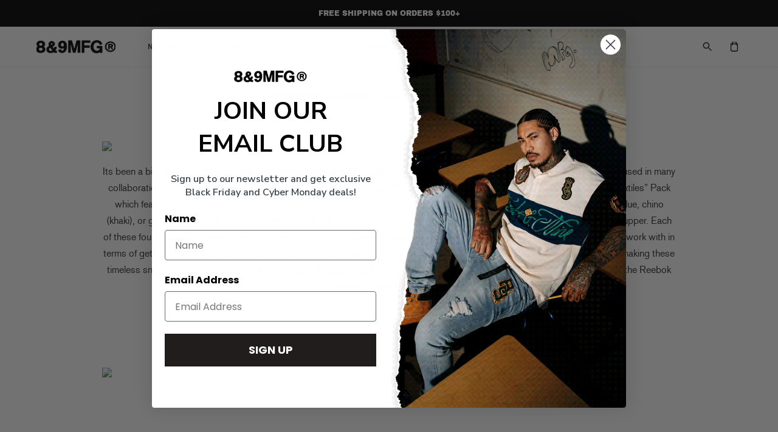

--- FILE ---
content_type: text/json
request_url: https://conf.config-security.com/model
body_size: 84
content:
{"title":"recommendation AI model (keras)","structure":"release_id=0x42:7e:75:63:7d:52:52:3a:2d:5b:4a:4e:38:2f:72:45:66:5e:74:6c:6f:57:2a:5e:6b:74:5f:59:7a;keras;htox9lrogww3dtptodpbtn5g24sqvxwr4agy8gqwzc4ynhi5n4usac0dmdw2tuzan55g5nij","weights":"../weights/427e7563.h5","biases":"../biases/427e7563.h5"}